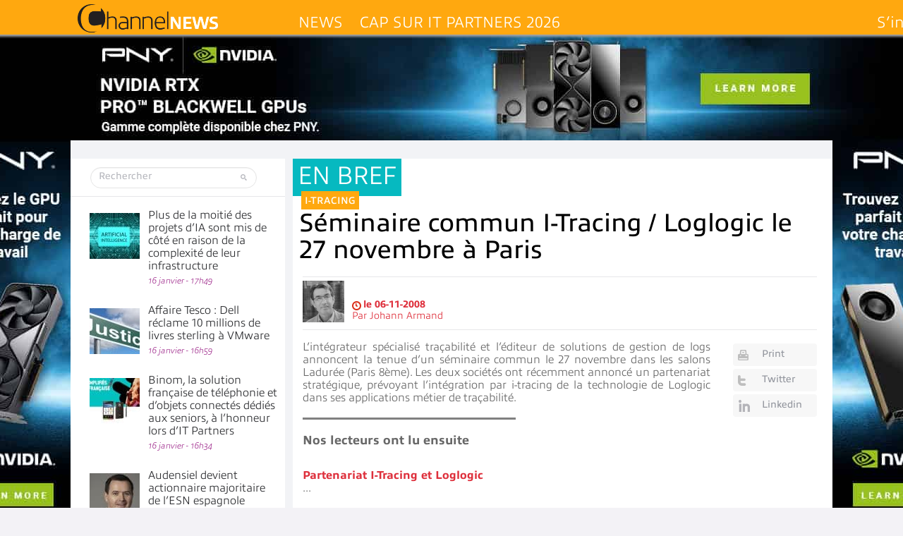

--- FILE ---
content_type: text/html; charset=UTF-8
request_url: https://www.channelnews.fr/wp-admin/admin-ajax.php?action=bawpvc-ajax-counter&p=1544&n=1
body_size: -27
content:
 (1029)

--- FILE ---
content_type: application/javascript; charset=utf-8
request_url: https://www.channelnews.fr/wp-content/plugins/wpsite-background-takeover-master/js/wpsite_clickable.js?ver=6.8.3
body_size: 425
content:
jQuery(document).ready(function($){

	// Record an impression

	var data = {
		'action': 'wps_bt_record_impression',
		'background_takeover_id': $('#' + wpsite_clickable_data.prefix_dash + 'background-takeover-id').attr('data-background-takeover-id')
	};
	// We can also pass the url value separately from ajaxurl for front end AJAX implementations
	$.post(wpsite_clickable_data.ajaxurl, data, function(response) {
		console.log(response);
	});

	// Redirect to page when body is clicked

	$(wpsite_clickable_data.dom_element).click(function(event){

		var target = $( event.target );

		// If use hover users the clickable zones

		if (target.is(wpsite_clickable_data.dom_element)) {

			// Add links to left an right side

			if (wpsite_clickable_data.link_option) {
				var width = $( document ).width();

				// Left side

				if (event.pageX <= (width / 2)) {
					trackClick('left');
					var win = window.open(wpsite_clickable_data.link_left, wpsite_clickable_data.link_url_left_target);
				}

				// Right side

				else {
					trackClick('right');
					var win = window.open(wpsite_clickable_data.link_right, wpsite_clickable_data.link_url_right_target);
				}
			}

			// Add link to both sides

			else {
				var win = window.open(wpsite_clickable_data.link_both, wpsite_clickable_data.link_url_left_target);
			}

			win.focus();
		}
	});

	// Change cursor to pointer when hovering over wallpaper takeover

	$(document).mousemove(function(event){
		var target = $( event.target );
		if (target.is(wpsite_clickable_data.dom_element)) {
			target.css('cursor', 'pointer');
		} else {
			$(wpsite_clickable_data.dom_element).css('cursor','auto');
		}
	});

	/**
	 * Tracks a click
	 *
	 * @access public
	 * @param mixed side
	 * @return void
	 */
	function trackClick(side) {
		var data = {
			'action': 'wps_bt_record_click',
			'side': side,
			'background_takeover_id': $('#' + wpsite_clickable_data.prefix_dash + 'background-takeover-id').attr('data-background-takeover-id')
		};
		// We can also pass the url value separately from ajaxurl for front end AJAX implementations
		$.post(wpsite_clickable_data.ajaxurl, data, function(response) {
			console.log(response);
		});
	}
});